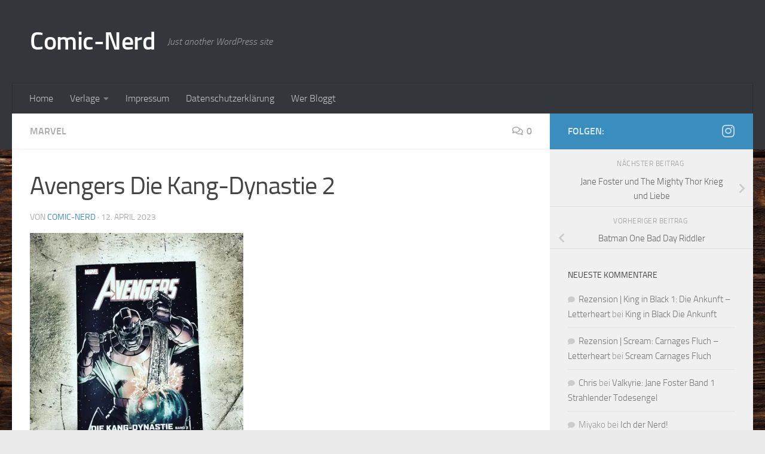

--- FILE ---
content_type: text/html; charset=UTF-8
request_url: https://comic-nerd.de/avengers-die-kang-dynastie-2/
body_size: 62093
content:
<!DOCTYPE html>
<html class="no-js" lang="de">
<head>
  <meta charset="UTF-8">
  <meta name="viewport" content="width=device-width, initial-scale=1.0">
  <link rel="profile" href="https://gmpg.org/xfn/11" />
  <link rel="pingback" href="https://comic-nerd.de/xmlrpc.php">

  <title>Avengers Die Kang-Dynastie 2 &#8211; Comic-Nerd</title>
<meta name='robots' content='max-image-preview:large' />
	<style>img:is([sizes="auto" i], [sizes^="auto," i]) { contain-intrinsic-size: 3000px 1500px }</style>
	<script>document.documentElement.className = document.documentElement.className.replace("no-js","js");</script>
<link rel='dns-prefetch' href='//stats.wp.com' />
<link rel='preconnect' href='//i0.wp.com' />
<link rel='preconnect' href='//c0.wp.com' />
<link rel="alternate" type="application/rss+xml" title="Comic-Nerd &raquo; Feed" href="https://comic-nerd.de/feed/" />
<link rel="alternate" type="application/rss+xml" title="Comic-Nerd &raquo; Kommentar-Feed" href="https://comic-nerd.de/comments/feed/" />
<link rel="alternate" type="application/rss+xml" title="Comic-Nerd &raquo; Avengers Die Kang-Dynastie 2-Kommentar-Feed" href="https://comic-nerd.de/avengers-die-kang-dynastie-2/feed/" />
<script>
window._wpemojiSettings = {"baseUrl":"https:\/\/s.w.org\/images\/core\/emoji\/16.0.1\/72x72\/","ext":".png","svgUrl":"https:\/\/s.w.org\/images\/core\/emoji\/16.0.1\/svg\/","svgExt":".svg","source":{"concatemoji":"https:\/\/comic-nerd.de\/wp-includes\/js\/wp-emoji-release.min.js?ver=6.8.3"}};
/*! This file is auto-generated */
!function(s,n){var o,i,e;function c(e){try{var t={supportTests:e,timestamp:(new Date).valueOf()};sessionStorage.setItem(o,JSON.stringify(t))}catch(e){}}function p(e,t,n){e.clearRect(0,0,e.canvas.width,e.canvas.height),e.fillText(t,0,0);var t=new Uint32Array(e.getImageData(0,0,e.canvas.width,e.canvas.height).data),a=(e.clearRect(0,0,e.canvas.width,e.canvas.height),e.fillText(n,0,0),new Uint32Array(e.getImageData(0,0,e.canvas.width,e.canvas.height).data));return t.every(function(e,t){return e===a[t]})}function u(e,t){e.clearRect(0,0,e.canvas.width,e.canvas.height),e.fillText(t,0,0);for(var n=e.getImageData(16,16,1,1),a=0;a<n.data.length;a++)if(0!==n.data[a])return!1;return!0}function f(e,t,n,a){switch(t){case"flag":return n(e,"\ud83c\udff3\ufe0f\u200d\u26a7\ufe0f","\ud83c\udff3\ufe0f\u200b\u26a7\ufe0f")?!1:!n(e,"\ud83c\udde8\ud83c\uddf6","\ud83c\udde8\u200b\ud83c\uddf6")&&!n(e,"\ud83c\udff4\udb40\udc67\udb40\udc62\udb40\udc65\udb40\udc6e\udb40\udc67\udb40\udc7f","\ud83c\udff4\u200b\udb40\udc67\u200b\udb40\udc62\u200b\udb40\udc65\u200b\udb40\udc6e\u200b\udb40\udc67\u200b\udb40\udc7f");case"emoji":return!a(e,"\ud83e\udedf")}return!1}function g(e,t,n,a){var r="undefined"!=typeof WorkerGlobalScope&&self instanceof WorkerGlobalScope?new OffscreenCanvas(300,150):s.createElement("canvas"),o=r.getContext("2d",{willReadFrequently:!0}),i=(o.textBaseline="top",o.font="600 32px Arial",{});return e.forEach(function(e){i[e]=t(o,e,n,a)}),i}function t(e){var t=s.createElement("script");t.src=e,t.defer=!0,s.head.appendChild(t)}"undefined"!=typeof Promise&&(o="wpEmojiSettingsSupports",i=["flag","emoji"],n.supports={everything:!0,everythingExceptFlag:!0},e=new Promise(function(e){s.addEventListener("DOMContentLoaded",e,{once:!0})}),new Promise(function(t){var n=function(){try{var e=JSON.parse(sessionStorage.getItem(o));if("object"==typeof e&&"number"==typeof e.timestamp&&(new Date).valueOf()<e.timestamp+604800&&"object"==typeof e.supportTests)return e.supportTests}catch(e){}return null}();if(!n){if("undefined"!=typeof Worker&&"undefined"!=typeof OffscreenCanvas&&"undefined"!=typeof URL&&URL.createObjectURL&&"undefined"!=typeof Blob)try{var e="postMessage("+g.toString()+"("+[JSON.stringify(i),f.toString(),p.toString(),u.toString()].join(",")+"));",a=new Blob([e],{type:"text/javascript"}),r=new Worker(URL.createObjectURL(a),{name:"wpTestEmojiSupports"});return void(r.onmessage=function(e){c(n=e.data),r.terminate(),t(n)})}catch(e){}c(n=g(i,f,p,u))}t(n)}).then(function(e){for(var t in e)n.supports[t]=e[t],n.supports.everything=n.supports.everything&&n.supports[t],"flag"!==t&&(n.supports.everythingExceptFlag=n.supports.everythingExceptFlag&&n.supports[t]);n.supports.everythingExceptFlag=n.supports.everythingExceptFlag&&!n.supports.flag,n.DOMReady=!1,n.readyCallback=function(){n.DOMReady=!0}}).then(function(){return e}).then(function(){var e;n.supports.everything||(n.readyCallback(),(e=n.source||{}).concatemoji?t(e.concatemoji):e.wpemoji&&e.twemoji&&(t(e.twemoji),t(e.wpemoji)))}))}((window,document),window._wpemojiSettings);
</script>
<style id='wp-emoji-styles-inline-css'>

	img.wp-smiley, img.emoji {
		display: inline !important;
		border: none !important;
		box-shadow: none !important;
		height: 1em !important;
		width: 1em !important;
		margin: 0 0.07em !important;
		vertical-align: -0.1em !important;
		background: none !important;
		padding: 0 !important;
	}
</style>
<link rel='stylesheet' id='wp-block-library-css' href='https://c0.wp.com/c/6.8.3/wp-includes/css/dist/block-library/style.min.css' media='all' />
<style id='classic-theme-styles-inline-css'>
/*! This file is auto-generated */
.wp-block-button__link{color:#fff;background-color:#32373c;border-radius:9999px;box-shadow:none;text-decoration:none;padding:calc(.667em + 2px) calc(1.333em + 2px);font-size:1.125em}.wp-block-file__button{background:#32373c;color:#fff;text-decoration:none}
</style>
<link rel='stylesheet' id='mediaelement-css' href='https://c0.wp.com/c/6.8.3/wp-includes/js/mediaelement/mediaelementplayer-legacy.min.css' media='all' />
<link rel='stylesheet' id='wp-mediaelement-css' href='https://c0.wp.com/c/6.8.3/wp-includes/js/mediaelement/wp-mediaelement.min.css' media='all' />
<style id='jetpack-sharing-buttons-style-inline-css'>
.jetpack-sharing-buttons__services-list{display:flex;flex-direction:row;flex-wrap:wrap;gap:0;list-style-type:none;margin:5px;padding:0}.jetpack-sharing-buttons__services-list.has-small-icon-size{font-size:12px}.jetpack-sharing-buttons__services-list.has-normal-icon-size{font-size:16px}.jetpack-sharing-buttons__services-list.has-large-icon-size{font-size:24px}.jetpack-sharing-buttons__services-list.has-huge-icon-size{font-size:36px}@media print{.jetpack-sharing-buttons__services-list{display:none!important}}.editor-styles-wrapper .wp-block-jetpack-sharing-buttons{gap:0;padding-inline-start:0}ul.jetpack-sharing-buttons__services-list.has-background{padding:1.25em 2.375em}
</style>
<style id='global-styles-inline-css'>
:root{--wp--preset--aspect-ratio--square: 1;--wp--preset--aspect-ratio--4-3: 4/3;--wp--preset--aspect-ratio--3-4: 3/4;--wp--preset--aspect-ratio--3-2: 3/2;--wp--preset--aspect-ratio--2-3: 2/3;--wp--preset--aspect-ratio--16-9: 16/9;--wp--preset--aspect-ratio--9-16: 9/16;--wp--preset--color--black: #000000;--wp--preset--color--cyan-bluish-gray: #abb8c3;--wp--preset--color--white: #ffffff;--wp--preset--color--pale-pink: #f78da7;--wp--preset--color--vivid-red: #cf2e2e;--wp--preset--color--luminous-vivid-orange: #ff6900;--wp--preset--color--luminous-vivid-amber: #fcb900;--wp--preset--color--light-green-cyan: #7bdcb5;--wp--preset--color--vivid-green-cyan: #00d084;--wp--preset--color--pale-cyan-blue: #8ed1fc;--wp--preset--color--vivid-cyan-blue: #0693e3;--wp--preset--color--vivid-purple: #9b51e0;--wp--preset--gradient--vivid-cyan-blue-to-vivid-purple: linear-gradient(135deg,rgba(6,147,227,1) 0%,rgb(155,81,224) 100%);--wp--preset--gradient--light-green-cyan-to-vivid-green-cyan: linear-gradient(135deg,rgb(122,220,180) 0%,rgb(0,208,130) 100%);--wp--preset--gradient--luminous-vivid-amber-to-luminous-vivid-orange: linear-gradient(135deg,rgba(252,185,0,1) 0%,rgba(255,105,0,1) 100%);--wp--preset--gradient--luminous-vivid-orange-to-vivid-red: linear-gradient(135deg,rgba(255,105,0,1) 0%,rgb(207,46,46) 100%);--wp--preset--gradient--very-light-gray-to-cyan-bluish-gray: linear-gradient(135deg,rgb(238,238,238) 0%,rgb(169,184,195) 100%);--wp--preset--gradient--cool-to-warm-spectrum: linear-gradient(135deg,rgb(74,234,220) 0%,rgb(151,120,209) 20%,rgb(207,42,186) 40%,rgb(238,44,130) 60%,rgb(251,105,98) 80%,rgb(254,248,76) 100%);--wp--preset--gradient--blush-light-purple: linear-gradient(135deg,rgb(255,206,236) 0%,rgb(152,150,240) 100%);--wp--preset--gradient--blush-bordeaux: linear-gradient(135deg,rgb(254,205,165) 0%,rgb(254,45,45) 50%,rgb(107,0,62) 100%);--wp--preset--gradient--luminous-dusk: linear-gradient(135deg,rgb(255,203,112) 0%,rgb(199,81,192) 50%,rgb(65,88,208) 100%);--wp--preset--gradient--pale-ocean: linear-gradient(135deg,rgb(255,245,203) 0%,rgb(182,227,212) 50%,rgb(51,167,181) 100%);--wp--preset--gradient--electric-grass: linear-gradient(135deg,rgb(202,248,128) 0%,rgb(113,206,126) 100%);--wp--preset--gradient--midnight: linear-gradient(135deg,rgb(2,3,129) 0%,rgb(40,116,252) 100%);--wp--preset--font-size--small: 13px;--wp--preset--font-size--medium: 20px;--wp--preset--font-size--large: 36px;--wp--preset--font-size--x-large: 42px;--wp--preset--spacing--20: 0.44rem;--wp--preset--spacing--30: 0.67rem;--wp--preset--spacing--40: 1rem;--wp--preset--spacing--50: 1.5rem;--wp--preset--spacing--60: 2.25rem;--wp--preset--spacing--70: 3.38rem;--wp--preset--spacing--80: 5.06rem;--wp--preset--shadow--natural: 6px 6px 9px rgba(0, 0, 0, 0.2);--wp--preset--shadow--deep: 12px 12px 50px rgba(0, 0, 0, 0.4);--wp--preset--shadow--sharp: 6px 6px 0px rgba(0, 0, 0, 0.2);--wp--preset--shadow--outlined: 6px 6px 0px -3px rgba(255, 255, 255, 1), 6px 6px rgba(0, 0, 0, 1);--wp--preset--shadow--crisp: 6px 6px 0px rgba(0, 0, 0, 1);}:where(.is-layout-flex){gap: 0.5em;}:where(.is-layout-grid){gap: 0.5em;}body .is-layout-flex{display: flex;}.is-layout-flex{flex-wrap: wrap;align-items: center;}.is-layout-flex > :is(*, div){margin: 0;}body .is-layout-grid{display: grid;}.is-layout-grid > :is(*, div){margin: 0;}:where(.wp-block-columns.is-layout-flex){gap: 2em;}:where(.wp-block-columns.is-layout-grid){gap: 2em;}:where(.wp-block-post-template.is-layout-flex){gap: 1.25em;}:where(.wp-block-post-template.is-layout-grid){gap: 1.25em;}.has-black-color{color: var(--wp--preset--color--black) !important;}.has-cyan-bluish-gray-color{color: var(--wp--preset--color--cyan-bluish-gray) !important;}.has-white-color{color: var(--wp--preset--color--white) !important;}.has-pale-pink-color{color: var(--wp--preset--color--pale-pink) !important;}.has-vivid-red-color{color: var(--wp--preset--color--vivid-red) !important;}.has-luminous-vivid-orange-color{color: var(--wp--preset--color--luminous-vivid-orange) !important;}.has-luminous-vivid-amber-color{color: var(--wp--preset--color--luminous-vivid-amber) !important;}.has-light-green-cyan-color{color: var(--wp--preset--color--light-green-cyan) !important;}.has-vivid-green-cyan-color{color: var(--wp--preset--color--vivid-green-cyan) !important;}.has-pale-cyan-blue-color{color: var(--wp--preset--color--pale-cyan-blue) !important;}.has-vivid-cyan-blue-color{color: var(--wp--preset--color--vivid-cyan-blue) !important;}.has-vivid-purple-color{color: var(--wp--preset--color--vivid-purple) !important;}.has-black-background-color{background-color: var(--wp--preset--color--black) !important;}.has-cyan-bluish-gray-background-color{background-color: var(--wp--preset--color--cyan-bluish-gray) !important;}.has-white-background-color{background-color: var(--wp--preset--color--white) !important;}.has-pale-pink-background-color{background-color: var(--wp--preset--color--pale-pink) !important;}.has-vivid-red-background-color{background-color: var(--wp--preset--color--vivid-red) !important;}.has-luminous-vivid-orange-background-color{background-color: var(--wp--preset--color--luminous-vivid-orange) !important;}.has-luminous-vivid-amber-background-color{background-color: var(--wp--preset--color--luminous-vivid-amber) !important;}.has-light-green-cyan-background-color{background-color: var(--wp--preset--color--light-green-cyan) !important;}.has-vivid-green-cyan-background-color{background-color: var(--wp--preset--color--vivid-green-cyan) !important;}.has-pale-cyan-blue-background-color{background-color: var(--wp--preset--color--pale-cyan-blue) !important;}.has-vivid-cyan-blue-background-color{background-color: var(--wp--preset--color--vivid-cyan-blue) !important;}.has-vivid-purple-background-color{background-color: var(--wp--preset--color--vivid-purple) !important;}.has-black-border-color{border-color: var(--wp--preset--color--black) !important;}.has-cyan-bluish-gray-border-color{border-color: var(--wp--preset--color--cyan-bluish-gray) !important;}.has-white-border-color{border-color: var(--wp--preset--color--white) !important;}.has-pale-pink-border-color{border-color: var(--wp--preset--color--pale-pink) !important;}.has-vivid-red-border-color{border-color: var(--wp--preset--color--vivid-red) !important;}.has-luminous-vivid-orange-border-color{border-color: var(--wp--preset--color--luminous-vivid-orange) !important;}.has-luminous-vivid-amber-border-color{border-color: var(--wp--preset--color--luminous-vivid-amber) !important;}.has-light-green-cyan-border-color{border-color: var(--wp--preset--color--light-green-cyan) !important;}.has-vivid-green-cyan-border-color{border-color: var(--wp--preset--color--vivid-green-cyan) !important;}.has-pale-cyan-blue-border-color{border-color: var(--wp--preset--color--pale-cyan-blue) !important;}.has-vivid-cyan-blue-border-color{border-color: var(--wp--preset--color--vivid-cyan-blue) !important;}.has-vivid-purple-border-color{border-color: var(--wp--preset--color--vivid-purple) !important;}.has-vivid-cyan-blue-to-vivid-purple-gradient-background{background: var(--wp--preset--gradient--vivid-cyan-blue-to-vivid-purple) !important;}.has-light-green-cyan-to-vivid-green-cyan-gradient-background{background: var(--wp--preset--gradient--light-green-cyan-to-vivid-green-cyan) !important;}.has-luminous-vivid-amber-to-luminous-vivid-orange-gradient-background{background: var(--wp--preset--gradient--luminous-vivid-amber-to-luminous-vivid-orange) !important;}.has-luminous-vivid-orange-to-vivid-red-gradient-background{background: var(--wp--preset--gradient--luminous-vivid-orange-to-vivid-red) !important;}.has-very-light-gray-to-cyan-bluish-gray-gradient-background{background: var(--wp--preset--gradient--very-light-gray-to-cyan-bluish-gray) !important;}.has-cool-to-warm-spectrum-gradient-background{background: var(--wp--preset--gradient--cool-to-warm-spectrum) !important;}.has-blush-light-purple-gradient-background{background: var(--wp--preset--gradient--blush-light-purple) !important;}.has-blush-bordeaux-gradient-background{background: var(--wp--preset--gradient--blush-bordeaux) !important;}.has-luminous-dusk-gradient-background{background: var(--wp--preset--gradient--luminous-dusk) !important;}.has-pale-ocean-gradient-background{background: var(--wp--preset--gradient--pale-ocean) !important;}.has-electric-grass-gradient-background{background: var(--wp--preset--gradient--electric-grass) !important;}.has-midnight-gradient-background{background: var(--wp--preset--gradient--midnight) !important;}.has-small-font-size{font-size: var(--wp--preset--font-size--small) !important;}.has-medium-font-size{font-size: var(--wp--preset--font-size--medium) !important;}.has-large-font-size{font-size: var(--wp--preset--font-size--large) !important;}.has-x-large-font-size{font-size: var(--wp--preset--font-size--x-large) !important;}
:where(.wp-block-post-template.is-layout-flex){gap: 1.25em;}:where(.wp-block-post-template.is-layout-grid){gap: 1.25em;}
:where(.wp-block-columns.is-layout-flex){gap: 2em;}:where(.wp-block-columns.is-layout-grid){gap: 2em;}
:root :where(.wp-block-pullquote){font-size: 1.5em;line-height: 1.6;}
</style>
<link rel='stylesheet' id='hueman-main-style-css' href='https://comic-nerd.de/wp-content/themes/hueman/assets/front/css/main.min.css?ver=3.7.25' media='all' />
<style id='hueman-main-style-inline-css'>
body { font-size:1.00rem; }@media only screen and (min-width: 720px) {
        .nav > li { font-size:1.00rem; }
      }::selection { background-color: #3b8dbd; }
::-moz-selection { background-color: #3b8dbd; }a,a>span.hu-external::after,.themeform label .required,#flexslider-featured .flex-direction-nav .flex-next:hover,#flexslider-featured .flex-direction-nav .flex-prev:hover,.post-hover:hover .post-title a,.post-title a:hover,.sidebar.s1 .post-nav li a:hover i,.content .post-nav li a:hover i,.post-related a:hover,.sidebar.s1 .widget_rss ul li a,#footer .widget_rss ul li a,.sidebar.s1 .widget_calendar a,#footer .widget_calendar a,.sidebar.s1 .alx-tab .tab-item-category a,.sidebar.s1 .alx-posts .post-item-category a,.sidebar.s1 .alx-tab li:hover .tab-item-title a,.sidebar.s1 .alx-tab li:hover .tab-item-comment a,.sidebar.s1 .alx-posts li:hover .post-item-title a,#footer .alx-tab .tab-item-category a,#footer .alx-posts .post-item-category a,#footer .alx-tab li:hover .tab-item-title a,#footer .alx-tab li:hover .tab-item-comment a,#footer .alx-posts li:hover .post-item-title a,.comment-tabs li.active a,.comment-awaiting-moderation,.child-menu a:hover,.child-menu .current_page_item > a,.wp-pagenavi a{ color: #3b8dbd; }input[type="submit"],.themeform button[type="submit"],.sidebar.s1 .sidebar-top,.sidebar.s1 .sidebar-toggle,#flexslider-featured .flex-control-nav li a.flex-active,.post-tags a:hover,.sidebar.s1 .widget_calendar caption,#footer .widget_calendar caption,.author-bio .bio-avatar:after,.commentlist li.bypostauthor > .comment-body:after,.commentlist li.comment-author-admin > .comment-body:after{ background-color: #3b8dbd; }.post-format .format-container { border-color: #3b8dbd; }.sidebar.s1 .alx-tabs-nav li.active a,#footer .alx-tabs-nav li.active a,.comment-tabs li.active a,.wp-pagenavi a:hover,.wp-pagenavi a:active,.wp-pagenavi span.current{ border-bottom-color: #3b8dbd!important; }.sidebar.s2 .post-nav li a:hover i,
.sidebar.s2 .widget_rss ul li a,
.sidebar.s2 .widget_calendar a,
.sidebar.s2 .alx-tab .tab-item-category a,
.sidebar.s2 .alx-posts .post-item-category a,
.sidebar.s2 .alx-tab li:hover .tab-item-title a,
.sidebar.s2 .alx-tab li:hover .tab-item-comment a,
.sidebar.s2 .alx-posts li:hover .post-item-title a { color: #82b965; }
.sidebar.s2 .sidebar-top,.sidebar.s2 .sidebar-toggle,.post-comments,.jp-play-bar,.jp-volume-bar-value,.sidebar.s2 .widget_calendar caption{ background-color: #82b965; }.sidebar.s2 .alx-tabs-nav li.active a { border-bottom-color: #82b965; }
.post-comments::before { border-right-color: #82b965; }
      .search-expand,
              #nav-topbar.nav-container { background-color: #26272b}@media only screen and (min-width: 720px) {
                #nav-topbar .nav ul { background-color: #26272b; }
              }.is-scrolled #header .nav-container.desktop-sticky,
              .is-scrolled #header .search-expand { background-color: #26272b; background-color: rgba(38,39,43,0.90) }.is-scrolled .topbar-transparent #nav-topbar.desktop-sticky .nav ul { background-color: #26272b; background-color: rgba(38,39,43,0.95) }#header { background-color: #33363b; }
@media only screen and (min-width: 720px) {
  #nav-header .nav ul { background-color: #33363b; }
}
        #header #nav-mobile { background-color: #33363b; }.is-scrolled #header #nav-mobile { background-color: #33363b; background-color: rgba(51,54,59,0.90) }#nav-header.nav-container, #main-header-search .search-expand { background-color: #33363b; }
@media only screen and (min-width: 720px) {
  #nav-header .nav ul { background-color: #33363b; }
}
        body {background: #eaeaea url(https://i0.wp.com/comic-nerd.de/wp-content/uploads/2020/03/wood-2045380-scaled.jpg?fit=2560%2C1707&ssl=1) no-repeat center center;background-attachment:fixed;background-size: cover;}

</style>
<link rel='stylesheet' id='hueman-font-awesome-css' href='https://comic-nerd.de/wp-content/themes/hueman/assets/front/css/font-awesome.min.css?ver=3.7.25' media='all' />
<style id='akismet-widget-style-inline-css'>

			.a-stats {
				--akismet-color-mid-green: #357b49;
				--akismet-color-white: #fff;
				--akismet-color-light-grey: #f6f7f7;

				max-width: 350px;
				width: auto;
			}

			.a-stats * {
				all: unset;
				box-sizing: border-box;
			}

			.a-stats strong {
				font-weight: 600;
			}

			.a-stats a.a-stats__link,
			.a-stats a.a-stats__link:visited,
			.a-stats a.a-stats__link:active {
				background: var(--akismet-color-mid-green);
				border: none;
				box-shadow: none;
				border-radius: 8px;
				color: var(--akismet-color-white);
				cursor: pointer;
				display: block;
				font-family: -apple-system, BlinkMacSystemFont, 'Segoe UI', 'Roboto', 'Oxygen-Sans', 'Ubuntu', 'Cantarell', 'Helvetica Neue', sans-serif;
				font-weight: 500;
				padding: 12px;
				text-align: center;
				text-decoration: none;
				transition: all 0.2s ease;
			}

			/* Extra specificity to deal with TwentyTwentyOne focus style */
			.widget .a-stats a.a-stats__link:focus {
				background: var(--akismet-color-mid-green);
				color: var(--akismet-color-white);
				text-decoration: none;
			}

			.a-stats a.a-stats__link:hover {
				filter: brightness(110%);
				box-shadow: 0 4px 12px rgba(0, 0, 0, 0.06), 0 0 2px rgba(0, 0, 0, 0.16);
			}

			.a-stats .count {
				color: var(--akismet-color-white);
				display: block;
				font-size: 1.5em;
				line-height: 1.4;
				padding: 0 13px;
				white-space: nowrap;
			}
		
</style>
<script id="nb-jquery" src="https://c0.wp.com/c/6.8.3/wp-includes/js/jquery/jquery.min.js" id="jquery-core-js"></script>
<script src="https://c0.wp.com/c/6.8.3/wp-includes/js/jquery/jquery-migrate.min.js" id="jquery-migrate-js"></script>
<link rel="https://api.w.org/" href="https://comic-nerd.de/wp-json/" /><link rel="alternate" title="JSON" type="application/json" href="https://comic-nerd.de/wp-json/wp/v2/posts/2424" /><link rel="EditURI" type="application/rsd+xml" title="RSD" href="https://comic-nerd.de/xmlrpc.php?rsd" />
<meta name="generator" content="WordPress 6.8.3" />
<link rel="canonical" href="https://comic-nerd.de/avengers-die-kang-dynastie-2/" />
<link rel='shortlink' href='https://comic-nerd.de/?p=2424' />
<link rel="alternate" title="oEmbed (JSON)" type="application/json+oembed" href="https://comic-nerd.de/wp-json/oembed/1.0/embed?url=https%3A%2F%2Fcomic-nerd.de%2Favengers-die-kang-dynastie-2%2F" />
<link rel="alternate" title="oEmbed (XML)" type="text/xml+oembed" href="https://comic-nerd.de/wp-json/oembed/1.0/embed?url=https%3A%2F%2Fcomic-nerd.de%2Favengers-die-kang-dynastie-2%2F&#038;format=xml" />
	<style>img#wpstats{display:none}</style>
		    <link rel="preload" as="font" type="font/woff2" href="https://comic-nerd.de/wp-content/themes/hueman/assets/front/webfonts/fa-brands-400.woff2?v=5.15.2" crossorigin="anonymous"/>
    <link rel="preload" as="font" type="font/woff2" href="https://comic-nerd.de/wp-content/themes/hueman/assets/front/webfonts/fa-regular-400.woff2?v=5.15.2" crossorigin="anonymous"/>
    <link rel="preload" as="font" type="font/woff2" href="https://comic-nerd.de/wp-content/themes/hueman/assets/front/webfonts/fa-solid-900.woff2?v=5.15.2" crossorigin="anonymous"/>
  <link rel="preload" as="font" type="font/woff" href="https://comic-nerd.de/wp-content/themes/hueman/assets/front/fonts/titillium-light-webfont.woff" crossorigin="anonymous"/>
<link rel="preload" as="font" type="font/woff" href="https://comic-nerd.de/wp-content/themes/hueman/assets/front/fonts/titillium-lightitalic-webfont.woff" crossorigin="anonymous"/>
<link rel="preload" as="font" type="font/woff" href="https://comic-nerd.de/wp-content/themes/hueman/assets/front/fonts/titillium-regular-webfont.woff" crossorigin="anonymous"/>
<link rel="preload" as="font" type="font/woff" href="https://comic-nerd.de/wp-content/themes/hueman/assets/front/fonts/titillium-regularitalic-webfont.woff" crossorigin="anonymous"/>
<link rel="preload" as="font" type="font/woff" href="https://comic-nerd.de/wp-content/themes/hueman/assets/front/fonts/titillium-semibold-webfont.woff" crossorigin="anonymous"/>
<style>
  /*  base : fonts
/* ------------------------------------ */
body { font-family: "Titillium", Arial, sans-serif; }
@font-face {
  font-family: 'Titillium';
  src: url('https://comic-nerd.de/wp-content/themes/hueman/assets/front/fonts/titillium-light-webfont.eot');
  src: url('https://comic-nerd.de/wp-content/themes/hueman/assets/front/fonts/titillium-light-webfont.svg#titillium-light-webfont') format('svg'),
     url('https://comic-nerd.de/wp-content/themes/hueman/assets/front/fonts/titillium-light-webfont.eot?#iefix') format('embedded-opentype'),
     url('https://comic-nerd.de/wp-content/themes/hueman/assets/front/fonts/titillium-light-webfont.woff') format('woff'),
     url('https://comic-nerd.de/wp-content/themes/hueman/assets/front/fonts/titillium-light-webfont.ttf') format('truetype');
  font-weight: 300;
  font-style: normal;
}
@font-face {
  font-family: 'Titillium';
  src: url('https://comic-nerd.de/wp-content/themes/hueman/assets/front/fonts/titillium-lightitalic-webfont.eot');
  src: url('https://comic-nerd.de/wp-content/themes/hueman/assets/front/fonts/titillium-lightitalic-webfont.svg#titillium-lightitalic-webfont') format('svg'),
     url('https://comic-nerd.de/wp-content/themes/hueman/assets/front/fonts/titillium-lightitalic-webfont.eot?#iefix') format('embedded-opentype'),
     url('https://comic-nerd.de/wp-content/themes/hueman/assets/front/fonts/titillium-lightitalic-webfont.woff') format('woff'),
     url('https://comic-nerd.de/wp-content/themes/hueman/assets/front/fonts/titillium-lightitalic-webfont.ttf') format('truetype');
  font-weight: 300;
  font-style: italic;
}
@font-face {
  font-family: 'Titillium';
  src: url('https://comic-nerd.de/wp-content/themes/hueman/assets/front/fonts/titillium-regular-webfont.eot');
  src: url('https://comic-nerd.de/wp-content/themes/hueman/assets/front/fonts/titillium-regular-webfont.svg#titillium-regular-webfont') format('svg'),
     url('https://comic-nerd.de/wp-content/themes/hueman/assets/front/fonts/titillium-regular-webfont.eot?#iefix') format('embedded-opentype'),
     url('https://comic-nerd.de/wp-content/themes/hueman/assets/front/fonts/titillium-regular-webfont.woff') format('woff'),
     url('https://comic-nerd.de/wp-content/themes/hueman/assets/front/fonts/titillium-regular-webfont.ttf') format('truetype');
  font-weight: 400;
  font-style: normal;
}
@font-face {
  font-family: 'Titillium';
  src: url('https://comic-nerd.de/wp-content/themes/hueman/assets/front/fonts/titillium-regularitalic-webfont.eot');
  src: url('https://comic-nerd.de/wp-content/themes/hueman/assets/front/fonts/titillium-regularitalic-webfont.svg#titillium-regular-webfont') format('svg'),
     url('https://comic-nerd.de/wp-content/themes/hueman/assets/front/fonts/titillium-regularitalic-webfont.eot?#iefix') format('embedded-opentype'),
     url('https://comic-nerd.de/wp-content/themes/hueman/assets/front/fonts/titillium-regularitalic-webfont.woff') format('woff'),
     url('https://comic-nerd.de/wp-content/themes/hueman/assets/front/fonts/titillium-regularitalic-webfont.ttf') format('truetype');
  font-weight: 400;
  font-style: italic;
}
@font-face {
    font-family: 'Titillium';
    src: url('https://comic-nerd.de/wp-content/themes/hueman/assets/front/fonts/titillium-semibold-webfont.eot');
    src: url('https://comic-nerd.de/wp-content/themes/hueman/assets/front/fonts/titillium-semibold-webfont.svg#titillium-semibold-webfont') format('svg'),
         url('https://comic-nerd.de/wp-content/themes/hueman/assets/front/fonts/titillium-semibold-webfont.eot?#iefix') format('embedded-opentype'),
         url('https://comic-nerd.de/wp-content/themes/hueman/assets/front/fonts/titillium-semibold-webfont.woff') format('woff'),
         url('https://comic-nerd.de/wp-content/themes/hueman/assets/front/fonts/titillium-semibold-webfont.ttf') format('truetype');
  font-weight: 600;
  font-style: normal;
}
</style>
  <!--[if lt IE 9]>
<script src="https://comic-nerd.de/wp-content/themes/hueman/assets/front/js/ie/html5shiv-printshiv.min.js"></script>
<script src="https://comic-nerd.de/wp-content/themes/hueman/assets/front/js/ie/selectivizr.js"></script>
<![endif]-->
<style>.recentcomments a{display:inline !important;padding:0 !important;margin:0 !important;}</style></head>

<body class="nb-3-3-8 nimble-no-local-data-skp__post_post_2424 nimble-no-group-site-tmpl-skp__all_post wp-singular post-template-default single single-post postid-2424 single-format-standard wp-embed-responsive wp-theme-hueman sek-hide-rc-badge col-2cl full-width header-desktop-sticky header-mobile-sticky hueman-3-7-25 chrome">
<div id="wrapper">
  <a class="screen-reader-text skip-link" href="#content">Zum Inhalt springen</a>
  
  <header id="header" class="main-menu-mobile-on one-mobile-menu main_menu header-ads-desktop  topbar-transparent no-header-img">
        <nav class="nav-container group mobile-menu mobile-sticky " id="nav-mobile" data-menu-id="header-1">
  <div class="mobile-title-logo-in-header"><p class="site-title">                  <a class="custom-logo-link" href="https://comic-nerd.de/" rel="home" title="Comic-Nerd | Startseite">Comic-Nerd</a>                </p></div>
        
                    <!-- <div class="ham__navbar-toggler collapsed" aria-expanded="false">
          <div class="ham__navbar-span-wrapper">
            <span class="ham-toggler-menu__span"></span>
          </div>
        </div> -->
        <button class="ham__navbar-toggler-two collapsed" title="Menu" aria-expanded="false">
          <span class="ham__navbar-span-wrapper">
            <span class="line line-1"></span>
            <span class="line line-2"></span>
            <span class="line line-3"></span>
          </span>
        </button>
            
      <div class="nav-text"></div>
      <div class="nav-wrap container">
                  <ul class="nav container-inner group mobile-search">
                            <li>
                  <form role="search" method="get" class="search-form" action="https://comic-nerd.de/">
				<label>
					<span class="screen-reader-text">Suche nach:</span>
					<input type="search" class="search-field" placeholder="Suchen …" value="" name="s" />
				</label>
				<input type="submit" class="search-submit" value="Suchen" />
			</form>                </li>
                      </ul>
                <ul id="menu-oben" class="nav container-inner group"><li id="menu-item-18" class="menu-item menu-item-type-custom menu-item-object-custom menu-item-home menu-item-18"><a href="http://comic-nerd.de/">Home</a></li>
<li id="menu-item-16" class="menu-item menu-item-type-taxonomy menu-item-object-category menu-item-has-children menu-item-16"><a href="https://comic-nerd.de/category/comic/">Verlage</a>
<ul class="sub-menu">
	<li id="menu-item-10" class="menu-item menu-item-type-taxonomy menu-item-object-category menu-item-10"><a href="https://comic-nerd.de/category/dc/">DC</a></li>
	<li id="menu-item-11" class="menu-item menu-item-type-taxonomy menu-item-object-category current-post-ancestor current-menu-parent current-post-parent menu-item-11"><a href="https://comic-nerd.de/category/marvel/">Marvel</a></li>
</ul>
</li>
<li id="menu-item-33" class="menu-item menu-item-type-post_type menu-item-object-page menu-item-33"><a href="https://comic-nerd.de/impressum/">Impressum</a></li>
<li id="menu-item-34" class="menu-item menu-item-type-post_type menu-item-object-page menu-item-34"><a href="https://comic-nerd.de/datenschutz/">Datenschutzerklärung</a></li>
<li id="menu-item-46" class="menu-item menu-item-type-custom menu-item-object-custom menu-item-46"><a href="http://comic-nerd.de/ich-der-nerd/">Wer Bloggt</a></li>
</ul>      </div>
</nav><!--/#nav-topbar-->  
  
  <div class="container group">
        <div class="container-inner">

                    <div class="group hu-pad central-header-zone">
                  <div class="logo-tagline-group">
                      <p class="site-title">                  <a class="custom-logo-link" href="https://comic-nerd.de/" rel="home" title="Comic-Nerd | Startseite">Comic-Nerd</a>                </p>                                                <p class="site-description">Just another WordPress site</p>
                                        </div>

                                        <div id="header-widgets">
                                                </div><!--/#header-ads-->
                                </div>
      
                <nav class="nav-container group desktop-menu " id="nav-header" data-menu-id="header-2">
    <div class="nav-text"><!-- put your mobile menu text here --></div>

  <div class="nav-wrap container">
        <ul id="menu-oben-1" class="nav container-inner group"><li class="menu-item menu-item-type-custom menu-item-object-custom menu-item-home menu-item-18"><a href="http://comic-nerd.de/">Home</a></li>
<li class="menu-item menu-item-type-taxonomy menu-item-object-category menu-item-has-children menu-item-16"><a href="https://comic-nerd.de/category/comic/">Verlage</a>
<ul class="sub-menu">
	<li class="menu-item menu-item-type-taxonomy menu-item-object-category menu-item-10"><a href="https://comic-nerd.de/category/dc/">DC</a></li>
	<li class="menu-item menu-item-type-taxonomy menu-item-object-category current-post-ancestor current-menu-parent current-post-parent menu-item-11"><a href="https://comic-nerd.de/category/marvel/">Marvel</a></li>
</ul>
</li>
<li class="menu-item menu-item-type-post_type menu-item-object-page menu-item-33"><a href="https://comic-nerd.de/impressum/">Impressum</a></li>
<li class="menu-item menu-item-type-post_type menu-item-object-page menu-item-34"><a href="https://comic-nerd.de/datenschutz/">Datenschutzerklärung</a></li>
<li class="menu-item menu-item-type-custom menu-item-object-custom menu-item-46"><a href="http://comic-nerd.de/ich-der-nerd/">Wer Bloggt</a></li>
</ul>  </div>
</nav><!--/#nav-header-->      
    </div><!--/.container-inner-->
      </div><!--/.container-->

</header><!--/#header-->
  
  <div class="container" id="page">
    <div class="container-inner">
            <div class="main">
        <div class="main-inner group">
          
              <main class="content" id="content">
              <div class="page-title hu-pad group">
          	    		<ul class="meta-single group">
    			<li class="category"><a href="https://comic-nerd.de/category/marvel/" rel="category tag">Marvel</a></li>
    			    			<li class="comments"><a href="https://comic-nerd.de/avengers-die-kang-dynastie-2/#respond"><i class="far fa-comments"></i>0</a></li>
    			    		</ul>
            
    </div><!--/.page-title-->
          <div class="hu-pad group">
              <article class="post-2424 post type-post status-publish format-standard has-post-thumbnail hentry category-marvel">
    <div class="post-inner group">

      <h1 class="post-title entry-title">Avengers Die Kang-Dynastie 2</h1>
  <p class="post-byline">
       von     <span class="vcard author">
       <span class="fn"><a href="https://comic-nerd.de/author/comic-nerd/" title="Beiträge von comic-nerd" rel="author">comic-nerd</a></span>
     </span>
     &middot;
                          <span class="published">12. April 2023</span>
          </p>

                                
      <div class="clear"></div>

      <div class="entry themeform">
        <div class="entry-inner">
          
<figure class="wp-block-image size-full is-resized"><img data-recalc-dims="1" fetchpriority="high" decoding="async" src="https://i0.wp.com/comic-nerd.de/wp-content/uploads/2023/04/3D400058-3E0F-47C2-8EE0-11A18B5EB846.jpeg?resize=357%2C425" alt="" class="wp-image-2425" width="357" height="425"/></figure>



<p><br>Heute ist #marvelmittwoch und mit dabei habe ich den zweiten und damit abschließenden Band der Reihe Die Kang&nbsp;&nbsp;Dynastie für euch dabei.&nbsp;</p>



<p>Die Erde will sich dem Eroberer definitiv nicht beugen und holt zum Schlag gegen ihn aus. Doch die Offensive zeigt keinerlei Wirkung und Kang zeigt, wozu er fähig ist. Schlussendlich beugt sich die Erde dem Eroberer und dieser ist am Ziel seiner Träume angekommen. Doch es regt sich Widerstand.</p>



<p>Ich muss ja sagen, ich fand den ersten Band wirklich sehr lesenswert und der hat mir unheimlich gut gefallen, beziehungsweise verdiene für mich zurecht. Das Prädikat Klassiker, denn das ist ein mein Augen und diese Neuauflage hier hat mir insgesamt definitiv sehr gut gefallen, beziehungsweise diese neue Veröffentlichung.</p>



<p>Da wir hier mit dem zweiten Band schon den abschließenden Band der Reihe haben, kann ich hier nur sagen den ersten sollte man definitiv gelesen haben, um dort einzusteigen. Bei dem ersten hatte ich ja gerade meine Probleme, was die Zeit betrifft und auch die verschiedenen Figuren und deren jeweiligen Stand bei mir persönlich nicht ganz so bewusst, das sollte hier definitiv nicht passieren und hier kam ich auch deutlich leichter in den Band rein.</p>



<p>Eins muss man ganz klar sagen in dem Band wird die Kang Dynastie, beziehungsweise in den zwei Bänden&nbsp;&nbsp;begründet und zum anderen aber auch wieder eingerissen. Das finde ich Runter Thematik her überschaubar und macht für mich zwei bände definitiv sehr lesenswert, denn so muss man nicht unbedingt noch auf weitere Veröffentlichungen aus der Zeit hoffen, oder schauen, dass lose enden noch zusammen geführt werden, denn das Ende ist insgesamt wirklich rund und hat mir persönlich gut gefallen.</p>



<p>Was mir ebenfalls sehr gut gefallen hat, ist die Art und Weise, wie die Geschichte aufgebaut ist, denn auch hier ist es der Fall, dass der Fokus pro Kapitel immer auf ein bis zwei Helden geworfen wurde und diese wurden dann etwas genauer betrachtet, dadurch können wir in ihrer jeweiligen Gedanken eindringen und zum anderen können wir aber auch ihr Handeln sehr gut verstehen, was mir persönlich sehr gut gefallen hat.&nbsp;</p>



<p>Der Part rund um Kang hat mir persönlich gut gefallen, er wird in diesem Kapitel, beziehungsweise dem Band insgesamt sehr gut beleuchtet und hat hier finde ich aber auch nicht direkt diese dominante Stellung wie im ersten Band, sonnenklar ihm gehört an der einen anderen Stelle das Momentum, aber der Fokus liegt ganz klar auf dem Helden und erst am Ende bekommen wir gerade, was ihn persönlich betrifft ein, doch stärkeres Kapitel. Mir persönlich hat sein Auftritt hier gut gefallen, hätte man auch den zweiten Wand mit mehr Varianten ausschütten können, aber so wäre hier definitiv auch nicht Schluss, sondern wäre eher wieder ein Anfang von etwas neuem, dass danach kommt.</p>



<p>Was ich sehr schön fand, war der Part rund um Thor, der hier gut zur Geltung kommt und zum anderen verstehen wir aber auch seine Denkweise, denn im Vergleich zu den anderen ist er unsterblich, beziehungsweise ein Gott, und das merkt man hier auch an der anderen Stelle, denn so manches Leben ist für ihn nur wie ein Wimpernschlag. Aber auch am Höhepunkt von Kang hat Thor finde ich eine unheimlich starke Szene, die komplett ohne Text funktioniert und emotional einfach reinkickt.&nbsp;</p>



<p>Wenn wir uns dann auch noch den Part anschauen rund um Scarlet Witch, muss ich sagen, hat mir ihr Auftritt und auch davon Wonder Man gut gefallen, beziehungsweise zeigt eine andere Seite der Übernahme der Erde durch Kang und auch an gewisser Stelle Herz.</p>



<p>Insgesamt muss ich sagen, hat es mir unheimlich gut gefallen, dass die Erde, beziehungsweise die hellen mal wieder so richtig an die Wand gespielt wurden und sich natürlich so wie man es kennt zwar wieder zurück kämpfen, aber der Preis ist wirklich hoch gewesen und auch der Band liefert einige wirklich tolle emotionale Momente.&nbsp;</p>



<p>Wenn wir uns die Optik anschauen, kann ich von meiner Seite aus sagen, dass der Band für mich unheimlich gut gealtert ist, die Zeichnungen sehe nach wie vor sehr gut aus und der Band liefert einige Panels ab, die die Emotion der Figuren perfekt widerspiegeln uns aber auch nicht geizen an Emotionen, beziehungsweise die Action unheimlich gut einfangen, uns gerade das sehen will, beziehungsweise die verschiedenen Panels und deren Größe runden den Band perfekt ab.&nbsp;</p>



<p>Da es sich hier um den zweiten Band handelt, muss ich sagen, sollte man den ersten Band vorher definitiv gelesen haben, denn die Handlung wird hier weiter gesponnen, beziehungsweise weiter zählen und auch hier zu Ende geführt. Was mir hier wieder sehr gut gefallen hat, wie schon im Vorgänger ist, dass der Fokus immer auf einige Figuren gelegt wird und wir aus ihrer Sicht auch sehr viel erleben, beziehungsweise auch in ihre Gedankenwelt eindringen können und dadurch auch verstehen, wieso sie handeln, wie sie handeln. Was mir ebenfalls sehr gut gefallen hat, ist die Art und Weise, wie die Helden hier in die Knie gezwungen werden und sich aber zugleich auch dagegen sich wehren. Mit welcher Art und Weise, aber Kang seine Macht demonstriert und wie manche Figuren darauf reagieren, fand ich sehr stark. Insgesamt hat mir persönlich die Handlung unheimlich gut gefallen und für mich ist der Band definitiv eine Empfehlung, beziehungsweise die in zwei Bände abgeschlossen Reihe, auch wenn das Thema Zeitreisen und Varianten hier noch nicht ganz so ausgespielt wird, wie es denke ich im MC U der Fall sein wird. rein von der Optik her ist der Band für mich definitiv gut gealtert und die Zeichnungen liefern wirklich starke Momente ab, schaffen es, die verschiedenen Szenen toll zu unterstreichen und die Emotion der Figuren für den Leser greifbar zu machen.</p>



<p>Vielen Dank an Panini Comics für die Bereitstellung des Rezensionsexemplars.&nbsp;</p>
          <nav class="pagination group">
                      </nav><!--/.pagination-->
        </div>

        
        <div class="clear"></div>
      </div><!--/.entry-->

    </div><!--/.post-inner-->
  </article><!--/.post-->

<div class="clear"></div>





<h4 class="heading">
	<i class="far fa-hand-point-right"></i>Das könnte dich auch interessieren&nbsp;…</h4>

<ul class="related-posts group">
  		<li class="related post-hover">
		<article class="post-3222 post type-post status-publish format-standard has-post-thumbnail hentry category-marvel">

			<div class="post-thumbnail">
				<a href="https://comic-nerd.de/black-panther-3-verbannt/" class="hu-rel-post-thumb">
					<img width="520" height="245" src="https://i0.wp.com/comic-nerd.de/wp-content/uploads/2023/11/64338F93-AF1B-4E4E-BF04-098AA3FF4911-scaled.jpeg?resize=520%2C245&amp;ssl=1" class="attachment-thumb-medium size-thumb-medium no-lazy wp-post-image" alt="" decoding="async" loading="lazy" srcset="https://i0.wp.com/comic-nerd.de/wp-content/uploads/2023/11/64338F93-AF1B-4E4E-BF04-098AA3FF4911-scaled.jpeg?resize=520%2C245&amp;ssl=1 520w, https://i0.wp.com/comic-nerd.de/wp-content/uploads/2023/11/64338F93-AF1B-4E4E-BF04-098AA3FF4911-scaled.jpeg?zoom=2&amp;resize=520%2C245 1040w, https://i0.wp.com/comic-nerd.de/wp-content/uploads/2023/11/64338F93-AF1B-4E4E-BF04-098AA3FF4911-scaled.jpeg?zoom=3&amp;resize=520%2C245 1560w" sizes="auto, (max-width: 520px) 100vw, 520px" />																			</a>
									<a class="post-comments" href="https://comic-nerd.de/black-panther-3-verbannt/#respond"><i class="far fa-comments"></i>0</a>
							</div><!--/.post-thumbnail-->

			<div class="related-inner">

				<h4 class="post-title entry-title">
					<a href="https://comic-nerd.de/black-panther-3-verbannt/" rel="bookmark">Black Panther 3 Verbannt!</a>
				</h4><!--/.post-title-->

				<div class="post-meta group">
					<p class="post-date">
  <time class="published updated" datetime="2023-11-24 12:47:43">24. November 2023</time>
</p>

				</div><!--/.post-meta-->

			</div><!--/.related-inner-->

		</article>
	</li><!--/.related-->
		<li class="related post-hover">
		<article class="post-2228 post type-post status-publish format-standard has-post-thumbnail hentry category-marvel">

			<div class="post-thumbnail">
				<a href="https://comic-nerd.de/venom-der-gnadenlose-retter/" class="hu-rel-post-thumb">
					<img width="512" height="245" src="https://i0.wp.com/comic-nerd.de/wp-content/uploads/2023/01/3EDEC96B-B1A1-4344-B2C0-D788A8BF5BC0.jpeg?resize=512%2C245&amp;ssl=1" class="attachment-thumb-medium size-thumb-medium no-lazy wp-post-image" alt="" decoding="async" loading="lazy" />																			</a>
									<a class="post-comments" href="https://comic-nerd.de/venom-der-gnadenlose-retter/#respond"><i class="far fa-comments"></i>0</a>
							</div><!--/.post-thumbnail-->

			<div class="related-inner">

				<h4 class="post-title entry-title">
					<a href="https://comic-nerd.de/venom-der-gnadenlose-retter/" rel="bookmark">Venom Der gnadenlose Retter</a>
				</h4><!--/.post-title-->

				<div class="post-meta group">
					<p class="post-date">
  <time class="published updated" datetime="2023-01-27 23:22:20">27. Januar 2023</time>
</p>

				</div><!--/.post-meta-->

			</div><!--/.related-inner-->

		</article>
	</li><!--/.related-->
		<li class="related post-hover">
		<article class="post-3273 post type-post status-publish format-standard has-post-thumbnail hentry category-marvel">

			<div class="post-thumbnail">
				<a href="https://comic-nerd.de/x-men-sinisters-suenden-1/" class="hu-rel-post-thumb">
					<img width="520" height="245" src="https://i0.wp.com/comic-nerd.de/wp-content/uploads/2023/12/11AF7140-062A-4FCE-9ED2-17C3FC1D6B82.jpeg?resize=520%2C245&amp;ssl=1" class="attachment-thumb-medium size-thumb-medium no-lazy wp-post-image" alt="" decoding="async" loading="lazy" srcset="https://i0.wp.com/comic-nerd.de/wp-content/uploads/2023/12/11AF7140-062A-4FCE-9ED2-17C3FC1D6B82.jpeg?resize=520%2C245&amp;ssl=1 520w, https://i0.wp.com/comic-nerd.de/wp-content/uploads/2023/12/11AF7140-062A-4FCE-9ED2-17C3FC1D6B82.jpeg?zoom=2&amp;resize=520%2C245 1040w" sizes="auto, (max-width: 520px) 100vw, 520px" />																			</a>
									<a class="post-comments" href="https://comic-nerd.de/x-men-sinisters-suenden-1/#respond"><i class="far fa-comments"></i>0</a>
							</div><!--/.post-thumbnail-->

			<div class="related-inner">

				<h4 class="post-title entry-title">
					<a href="https://comic-nerd.de/x-men-sinisters-suenden-1/" rel="bookmark">X-Men  Sinisters Sünden 1</a>
				</h4><!--/.post-title-->

				<div class="post-meta group">
					<p class="post-date">
  <time class="published updated" datetime="2023-12-05 01:53:21">5. Dezember 2023</time>
</p>

				</div><!--/.post-meta-->

			</div><!--/.related-inner-->

		</article>
	</li><!--/.related-->
		  
</ul><!--/.post-related-->



<section id="comments" class="themeform">

	
					<!-- comments open, no comments -->
		
	
		<div id="respond" class="comment-respond">
		<h3 id="reply-title" class="comment-reply-title">Schreibe einen Kommentar <small><a rel="nofollow" id="cancel-comment-reply-link" href="/avengers-die-kang-dynastie-2/#respond" style="display:none;">Antwort abbrechen</a></small></h3><form action="https://comic-nerd.de/wp-comments-post.php" method="post" id="commentform" class="comment-form"><p class="comment-notes"><span id="email-notes">Deine E-Mail-Adresse wird nicht veröffentlicht.</span> <span class="required-field-message">Erforderliche Felder sind mit <span class="required">*</span> markiert</span></p><p class="comment-form-comment"><label for="comment">Kommentar <span class="required">*</span></label> <textarea id="comment" name="comment" cols="45" rows="8" maxlength="65525" required="required"></textarea></p><p class="comment-form-author"><label for="author">Name <span class="required">*</span></label> <input id="author" name="author" type="text" value="" size="30" maxlength="245" autocomplete="name" required="required" /></p>
<p class="comment-form-email"><label for="email">E-Mail-Adresse <span class="required">*</span></label> <input id="email" name="email" type="text" value="" size="30" maxlength="100" aria-describedby="email-notes" autocomplete="email" required="required" /></p>
<p class="comment-form-url"><label for="url">Website</label> <input id="url" name="url" type="text" value="" size="30" maxlength="200" autocomplete="url" /></p>
<p class="comment-form-cookies-consent"><input id="wp-comment-cookies-consent" name="wp-comment-cookies-consent" type="checkbox" value="yes" /> <label for="wp-comment-cookies-consent">Meinen Namen, meine E-Mail-Adresse und meine Website in diesem Browser für die nächste Kommentierung speichern.</label></p>
<p class="form-submit"><input name="submit" type="submit" id="submit" class="submit" value="Kommentar abschicken" /> <input type='hidden' name='comment_post_ID' value='2424' id='comment_post_ID' />
<input type='hidden' name='comment_parent' id='comment_parent' value='0' />
</p><p style="display: none !important;" class="akismet-fields-container" data-prefix="ak_"><label>&#916;<textarea name="ak_hp_textarea" cols="45" rows="8" maxlength="100"></textarea></label><input type="hidden" id="ak_js_1" name="ak_js" value="106"/><script>document.getElementById( "ak_js_1" ).setAttribute( "value", ( new Date() ).getTime() );</script></p></form>	</div><!-- #respond -->
	
</section><!--/#comments-->          </div><!--/.hu-pad-->
            </main><!--/.content-->
          

	<div class="sidebar s1 collapsed" data-position="right" data-layout="col-2cl" data-sb-id="s1">

		<button class="sidebar-toggle" title="Seitenleiste erweitern"><i class="fas sidebar-toggle-arrows"></i></button>

		<div class="sidebar-content">

			           			<div class="sidebar-top group">
                        <p>Folgen:</p>                    <ul class="social-links"><li><a rel="nofollow noopener noreferrer" class="social-tooltip"  title="Folge mir auf Instagram" aria-label="Folge mir auf Instagram" href="https://www.instagram.com/comic_nerd92/?" target="_blank" ><i class="fab fa-instagram"></i></a></li></ul>  			</div>
			
				<ul class="post-nav group">
				<li class="next"><strong>Nächster Beitrag&nbsp;</strong><a href="https://comic-nerd.de/jane-foster-und-the-mighty-thor-krieg-und-liebe/" rel="next"><i class="fas fa-chevron-right"></i><span>Jane Foster und The Mighty Thor Krieg und Liebe</span></a></li>
		
				<li class="previous"><strong>Vorheriger Beitrag&nbsp;</strong><a href="https://comic-nerd.de/batman-one-bad-day-riddler/" rel="prev"><i class="fas fa-chevron-left"></i><span>Batman One Bad Day Riddler</span></a></li>
			</ul>

			
			<div id="recent-comments-2" class="widget widget_recent_comments"><h3 class="widget-title">Neueste Kommentare</h3><ul id="recentcomments"><li class="recentcomments"><span class="comment-author-link"><a href="https://letterheart.de/rezension-king-in-black-1-die-ankunft/" class="url" rel="ugc external nofollow">Rezension | King in Black 1: Die Ankunft &#8211; Letterheart</a></span> bei <a href="https://comic-nerd.de/king-in-black-die-ankunft/#comment-20">King in Black Die Ankunft</a></li><li class="recentcomments"><span class="comment-author-link"><a href="https://letterheart.de/rezension-scream-carnages-fluch/" class="url" rel="ugc external nofollow">Rezension | Scream: Carnages Fluch &#8211; Letterheart</a></span> bei <a href="https://comic-nerd.de/scream-carnages-fluch/#comment-11">Scream Carnages Fluch</a></li><li class="recentcomments"><span class="comment-author-link"><a href="http://Comicneuling.home.blog" class="url" rel="ugc external nofollow">Chris</a></span> bei <a href="https://comic-nerd.de/valkyrie-jane-foster-band-1-strahlender-todesengel/#comment-3">Valkyrie: Jane Foster Band 1 Strahlender Todesengel</a></li><li class="recentcomments"><span class="comment-author-link">Miyako</span> bei <a href="https://comic-nerd.de/ich-der-nerd/#comment-2">Ich der Nerd!</a></li></ul></div>
		<div id="recent-posts-2" class="widget widget_recent_entries">
		<h3 class="widget-title">Neueste Beiträge</h3>
		<ul>
											<li>
					<a href="https://comic-nerd.de/tokio-dieser-tage-1/">Tokio dieser Tage 1</a>
									</li>
											<li>
					<a href="https://comic-nerd.de/gruen/">Grün</a>
									</li>
											<li>
					<a href="https://comic-nerd.de/die-grosse-verdraengung/">Die große Verdrängung</a>
									</li>
											<li>
					<a href="https://comic-nerd.de/soma/">Soma</a>
									</li>
											<li>
					<a href="https://comic-nerd.de/der-abgrund-des-vergessens/">Der Abgrund des Vergessens </a>
									</li>
					</ul>

		</div><div id="categories-2" class="widget widget_categories"><h3 class="widget-title">Kategorien</h3><form action="https://comic-nerd.de" method="get"><label class="screen-reader-text" for="cat">Kategorien</label><select  name='cat' id='cat' class='postform'>
	<option value='-1'>Kategorie auswählen</option>
	<option class="level-0" value="67">Altraverse&nbsp;&nbsp;(5)</option>
	<option class="level-0" value="74">Avant&nbsp;&nbsp;(6)</option>
	<option class="level-0" value="79">Bertelsmann Verlag&nbsp;&nbsp;(1)</option>
	<option class="level-0" value="48">Carlsen&nbsp;&nbsp;(125)</option>
	<option class="level-0" value="43">Chinabooks&nbsp;&nbsp;(11)</option>
	<option class="level-0" value="1">Comic&nbsp;&nbsp;(33)</option>
	<option class="level-0" value="41">Cross Cult&nbsp;&nbsp;(145)</option>
	<option class="level-0" value="42">Dantes Verlag&nbsp;&nbsp;(13)</option>
	<option class="level-0" value="2">DC&nbsp;&nbsp;(352)</option>
	<option class="level-0" value="71">Edition M&nbsp;&nbsp;(1)</option>
	<option class="level-0" value="80">Heyne&nbsp;&nbsp;(1)</option>
	<option class="level-0" value="46">Insektenhaus&nbsp;&nbsp;(2)</option>
	<option class="level-0" value="73">Kazé&nbsp;&nbsp;(16)</option>
	<option class="level-0" value="78">Kult Comics&nbsp;&nbsp;(14)</option>
	<option class="level-0" value="3">Marvel&nbsp;&nbsp;(414)</option>
	<option class="level-0" value="75">Panini Comics&nbsp;&nbsp;(74)</option>
	<option class="level-0" value="77">Papertoons&nbsp;&nbsp;(3)</option>
	<option class="level-0" value="72">Penguin Verlag&nbsp;&nbsp;(4)</option>
	<option class="level-0" value="47">Reprodukt&nbsp;&nbsp;(14)</option>
	<option class="level-0" value="69">Retrofabrik&nbsp;&nbsp;(16)</option>
	<option class="level-0" value="68">Schreiber und Leser&nbsp;&nbsp;(24)</option>
	<option class="level-0" value="76">Skinless Crow&nbsp;&nbsp;(38)</option>
	<option class="level-0" value="44">Splitter&nbsp;&nbsp;(282)</option>
	<option class="level-0" value="45">Zwerchfell&nbsp;&nbsp;(2)</option>
</select>
</form><script>
(function() {
	var dropdown = document.getElementById( "cat" );
	function onCatChange() {
		if ( dropdown.options[ dropdown.selectedIndex ].value > 0 ) {
			dropdown.parentNode.submit();
		}
	}
	dropdown.onchange = onCatChange;
})();
</script>
</div>
		</div><!--/.sidebar-content-->

	</div><!--/.sidebar-->

	

        </div><!--/.main-inner-->
      </div><!--/.main-->
    </div><!--/.container-inner-->
  </div><!--/.container-->
    <footer id="footer">

                        <section class="container" id="footer-full-width-widget">
          <div class="container-inner">
            <div id="text-2" class="widget widget_text"><h3 class="widget-title">Wichtiges</h3>			<div class="textwidget"><p><em><strong>Seit Inkrafttreten des Telemediengesetz §6 bin ich dazu verpflichtet, diese Beiträge als Werbung zu kennzeichnen. Die Produkte bekomme ich z.T. von den Herstellern als Rezension und werden diesbezüglich auch so kenntlich gemacht, die Bewertungen werden aber davon nicht beeinflusst und erfolgen nach eigenem Ermessen.</strong></em></p>
</div>
		</div>          </div><!--/.container-inner-->
        </section><!--/.container-->
          
    
        <section class="container" id="footer-widgets">
          <div class="container-inner">

            <div class="hu-pad group">

                                <div class="footer-widget-1 grid one-fourth ">
                                      </div>
                                <div class="footer-widget-2 grid one-fourth ">
                                      </div>
                                <div class="footer-widget-3 grid one-fourth ">
                                      </div>
                                <div class="footer-widget-4 grid one-fourth last">
                    <div id="meta-8" class="widget widget_meta"><h3 class="widget-title">Meta</h3>
		<ul>
						<li><a href="https://comic-nerd.de/wp-login.php">Anmelden</a></li>
			<li><a href="https://comic-nerd.de/feed/">Feed der Einträge</a></li>
			<li><a href="https://comic-nerd.de/comments/feed/">Kommentar-Feed</a></li>

			<li><a href="https://de.wordpress.org/">WordPress.org</a></li>
		</ul>

		</div>                  </div>
              
            </div><!--/.hu-pad-->

          </div><!--/.container-inner-->
        </section><!--/.container-->

    
    
    <section class="container" id="footer-bottom">
      <div class="container-inner">

        <a id="back-to-top" href="#"><i class="fas fa-angle-up"></i></a>

        <div class="hu-pad group">

          <div class="grid one-half">
                        
            <div id="copyright">
                <p>Comic-Nerd &copy; 2026. Alle Rechte vorbehalten.</p>
            </div><!--/#copyright-->

                                                          <div id="credit" style="">
                    <p>Powered by&nbsp;<a class="fab fa-wordpress" title="Powered by WordPress" href="https://de.wordpress.org/" target="_blank" rel="noopener noreferrer"></a> - Entworfen mit dem&nbsp;<a href="https://presscustomizr.com/hueman/" title="Hueman-Theme">Hueman-Theme</a></p>
                  </div><!--/#credit-->
                          
          </div>

          <div class="grid one-half last">
                                          <ul class="social-links"><li><a rel="nofollow noopener noreferrer" class="social-tooltip"  title="Folge mir auf Instagram" aria-label="Folge mir auf Instagram" href="https://www.instagram.com/comic_nerd92/?" target="_blank" ><i class="fab fa-instagram"></i></a></li></ul>                                    </div>

        </div><!--/.hu-pad-->

      </div><!--/.container-inner-->
    </section><!--/.container-->

  </footer><!--/#footer-->

</div><!--/#wrapper-->

<script type="speculationrules">
{"prefetch":[{"source":"document","where":{"and":[{"href_matches":"\/*"},{"not":{"href_matches":["\/wp-*.php","\/wp-admin\/*","\/wp-content\/uploads\/*","\/wp-content\/*","\/wp-content\/plugins\/*","\/wp-content\/themes\/hueman\/*","\/*\\?(.+)"]}},{"not":{"selector_matches":"a[rel~=\"nofollow\"]"}},{"not":{"selector_matches":".no-prefetch, .no-prefetch a"}}]},"eagerness":"conservative"}]}
</script>
<script src="https://c0.wp.com/c/6.8.3/wp-includes/js/underscore.min.js" id="underscore-js"></script>
<script id="hu-front-scripts-js-extra">
var HUParams = {"_disabled":[],"SmoothScroll":{"Enabled":false,"Options":{"touchpadSupport":false}},"centerAllImg":"1","timerOnScrollAllBrowsers":"1","extLinksStyle":"","extLinksTargetExt":"","extLinksSkipSelectors":{"classes":["btn","button"],"ids":[]},"imgSmartLoadEnabled":"","imgSmartLoadOpts":{"parentSelectors":[".container .content",".post-row",".container .sidebar","#footer","#header-widgets"],"opts":{"excludeImg":[".tc-holder-img"],"fadeIn_options":100,"threshold":0}},"goldenRatio":"1.618","gridGoldenRatioLimit":"350","sbStickyUserSettings":{"desktop":true,"mobile":true},"sidebarOneWidth":"340","sidebarTwoWidth":"260","isWPMobile":"","menuStickyUserSettings":{"desktop":"stick_up","mobile":"stick_up"},"mobileSubmenuExpandOnClick":"1","submenuTogglerIcon":"<i class=\"fas fa-angle-down\"><\/i>","isDevMode":"","ajaxUrl":"https:\/\/comic-nerd.de\/?huajax=1","frontNonce":{"id":"HuFrontNonce","handle":"5b76da38ba"},"isWelcomeNoteOn":"","welcomeContent":"","i18n":{"collapsibleExpand":"Ausklappen","collapsibleCollapse":"Einklappen"},"deferFontAwesome":"","fontAwesomeUrl":"https:\/\/comic-nerd.de\/wp-content\/themes\/hueman\/assets\/front\/css\/font-awesome.min.css?3.7.25","mainScriptUrl":"https:\/\/comic-nerd.de\/wp-content\/themes\/hueman\/assets\/front\/js\/scripts.min.js?3.7.25","flexSliderNeeded":"","flexSliderOptions":{"is_rtl":false,"has_touch_support":true,"is_slideshow":false,"slideshow_speed":5000}};
</script>
<script src="https://comic-nerd.de/wp-content/themes/hueman/assets/front/js/scripts.min.js?ver=3.7.25" id="hu-front-scripts-js" defer></script>
<script src="https://c0.wp.com/c/6.8.3/wp-includes/js/comment-reply.min.js" id="comment-reply-js" async data-wp-strategy="async"></script>
<script id="jetpack-stats-js-before">
_stq = window._stq || [];
_stq.push([ "view", JSON.parse("{\"v\":\"ext\",\"blog\":\"179134983\",\"post\":\"2424\",\"tz\":\"2\",\"srv\":\"comic-nerd.de\",\"j\":\"1:14.5\"}") ]);
_stq.push([ "clickTrackerInit", "179134983", "2424" ]);
</script>
<script src="https://stats.wp.com/e-202604.js" id="jetpack-stats-js" defer data-wp-strategy="defer"></script>
<!--[if lt IE 9]>
<script src="https://comic-nerd.de/wp-content/themes/hueman/assets/front/js/ie/respond.js"></script>
<![endif]-->
</body>
</html>